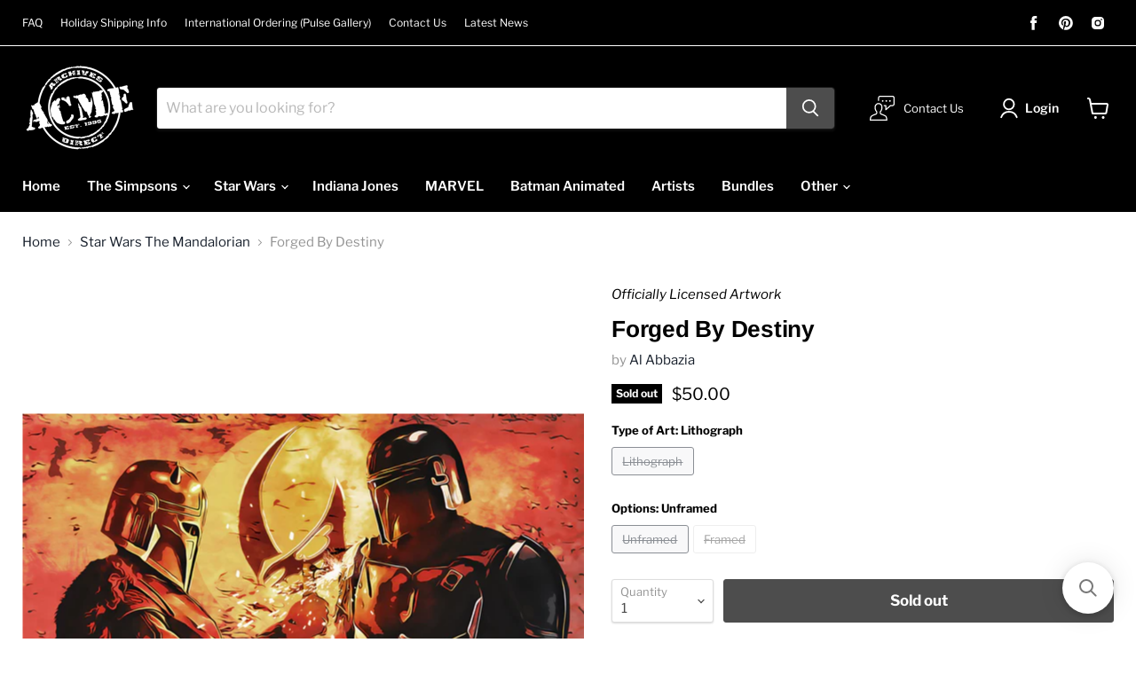

--- FILE ---
content_type: text/javascript; charset=utf-8
request_url: https://www.acmearchivesdirect.com/products/forged-by-destiny-al-abbazia.js
body_size: 772
content:
{"id":7432838217940,"title":"Forged By Destiny","handle":"forged-by-destiny-al-abbazia","description":"\u003cp\u003e\u003cstrong\u003eForged by Destiny\u003c\/strong\u003e\u003cbr\u003e\u003cem\u003eby Al Abbazia\u003cbr\u003e\u003c\/em\u003e\u003c\/p\u003e\n\u003cp\u003eArtwork inspired by Star Wars The Mandalorian\u003cbr\u003e\u003c\/p\u003e\n\u003cul\u003e\u003c\/ul\u003e\n\u003cp\u003e\u003cspan style=\"text-decoration: underline;\"\u003eFine Art Lithograph edition:\u003c\/span\u003e\u003c\/p\u003e\n\u003cp\u003e- $50.00\u003cbr\u003e- 250 piece hand-numbered edition\u003cbr\u003e- measures 24\" x 12\"\u003cbr\u003e- sku: SWM1583L\u003cbr\u003e- comes with certificate of authenticity\u003c\/p\u003e\n\u003cbr style=\"text-decoration: underline;\"\u003e\n\u003cul\u003e\u003c\/ul\u003e","published_at":"2021-11-16T06:00:01-08:00","created_at":"2021-11-05T17:07:26-07:00","vendor":"Al Abbazia","type":"fine art lithograph print","tags":["11162021","al abbazia","bhtb","bring home the bounty","din djarin","gallerysync","mandalorian","modify7","star wars","the mandalorian","themandalorian"],"price":5000,"price_min":5000,"price_max":33500,"available":false,"price_varies":true,"compare_at_price":null,"compare_at_price_min":0,"compare_at_price_max":0,"compare_at_price_varies":false,"variants":[{"id":41988113006804,"title":"Lithograph \/ Unframed","option1":"Lithograph","option2":"Unframed","option3":null,"sku":"SWM1583L","requires_shipping":true,"taxable":true,"featured_image":{"id":33494312288468,"product_id":7432838217940,"position":2,"created_at":"2021-11-05T17:11:57-07:00","updated_at":"2021-11-05T17:11:58-07:00","alt":null,"width":1282,"height":641,"src":"https:\/\/cdn.shopify.com\/s\/files\/1\/0061\/3223\/6357\/products\/SWM1583L_lg.jpg?v=1636157518","variant_ids":[41988113006804,41988113039572]},"available":false,"name":"Forged By Destiny - Lithograph \/ Unframed","public_title":"Lithograph \/ Unframed","options":["Lithograph","Unframed"],"price":5000,"weight":68,"compare_at_price":null,"inventory_management":"shopify","barcode":null,"featured_media":{"alt":null,"id":25778787254484,"position":2,"preview_image":{"aspect_ratio":2.0,"height":641,"width":1282,"src":"https:\/\/cdn.shopify.com\/s\/files\/1\/0061\/3223\/6357\/products\/SWM1583L_lg.jpg?v=1636157518"}},"requires_selling_plan":false,"selling_plan_allocations":[]},{"id":41988113039572,"title":"Lithograph \/ Framed","option1":"Lithograph","option2":"Framed","option3":null,"sku":"SWM1583L","requires_shipping":true,"taxable":true,"featured_image":{"id":33494312288468,"product_id":7432838217940,"position":2,"created_at":"2021-11-05T17:11:57-07:00","updated_at":"2021-11-05T17:11:58-07:00","alt":null,"width":1282,"height":641,"src":"https:\/\/cdn.shopify.com\/s\/files\/1\/0061\/3223\/6357\/products\/SWM1583L_lg.jpg?v=1636157518","variant_ids":[41988113006804,41988113039572]},"available":false,"name":"Forged By Destiny - Lithograph \/ Framed","public_title":"Lithograph \/ Framed","options":["Lithograph","Framed"],"price":33500,"weight":2948,"compare_at_price":null,"inventory_management":"shopify","barcode":null,"featured_media":{"alt":null,"id":25778787254484,"position":2,"preview_image":{"aspect_ratio":2.0,"height":641,"width":1282,"src":"https:\/\/cdn.shopify.com\/s\/files\/1\/0061\/3223\/6357\/products\/SWM1583L_lg.jpg?v=1636157518"}},"requires_selling_plan":false,"selling_plan_allocations":[]}],"images":["\/\/cdn.shopify.com\/s\/files\/1\/0061\/3223\/6357\/products\/SWM1583L_first.jpg?v=1636157513","\/\/cdn.shopify.com\/s\/files\/1\/0061\/3223\/6357\/products\/SWM1583L_lg.jpg?v=1636157518"],"featured_image":"\/\/cdn.shopify.com\/s\/files\/1\/0061\/3223\/6357\/products\/SWM1583L_first.jpg?v=1636157513","options":[{"name":"Type of Art","position":1,"values":["Lithograph"]},{"name":"Options","position":2,"values":["Unframed","Framed"]}],"url":"\/products\/forged-by-destiny-al-abbazia","media":[{"alt":null,"id":25778786631892,"position":1,"preview_image":{"aspect_ratio":1.0,"height":400,"width":400,"src":"https:\/\/cdn.shopify.com\/s\/files\/1\/0061\/3223\/6357\/products\/SWM1583L_first.jpg?v=1636157513"},"aspect_ratio":1.0,"height":400,"media_type":"image","src":"https:\/\/cdn.shopify.com\/s\/files\/1\/0061\/3223\/6357\/products\/SWM1583L_first.jpg?v=1636157513","width":400},{"alt":null,"id":25778787254484,"position":2,"preview_image":{"aspect_ratio":2.0,"height":641,"width":1282,"src":"https:\/\/cdn.shopify.com\/s\/files\/1\/0061\/3223\/6357\/products\/SWM1583L_lg.jpg?v=1636157518"},"aspect_ratio":2.0,"height":641,"media_type":"image","src":"https:\/\/cdn.shopify.com\/s\/files\/1\/0061\/3223\/6357\/products\/SWM1583L_lg.jpg?v=1636157518","width":1282}],"requires_selling_plan":false,"selling_plan_groups":[]}

--- FILE ---
content_type: text/javascript; charset=utf-8
request_url: https://www.acmearchivesdirect.com/products/forged-by-destiny-al-abbazia.js?currency=USD&country=US
body_size: 666
content:
{"id":7432838217940,"title":"Forged By Destiny","handle":"forged-by-destiny-al-abbazia","description":"\u003cp\u003e\u003cstrong\u003eForged by Destiny\u003c\/strong\u003e\u003cbr\u003e\u003cem\u003eby Al Abbazia\u003cbr\u003e\u003c\/em\u003e\u003c\/p\u003e\n\u003cp\u003eArtwork inspired by Star Wars The Mandalorian\u003cbr\u003e\u003c\/p\u003e\n\u003cul\u003e\u003c\/ul\u003e\n\u003cp\u003e\u003cspan style=\"text-decoration: underline;\"\u003eFine Art Lithograph edition:\u003c\/span\u003e\u003c\/p\u003e\n\u003cp\u003e- $50.00\u003cbr\u003e- 250 piece hand-numbered edition\u003cbr\u003e- measures 24\" x 12\"\u003cbr\u003e- sku: SWM1583L\u003cbr\u003e- comes with certificate of authenticity\u003c\/p\u003e\n\u003cbr style=\"text-decoration: underline;\"\u003e\n\u003cul\u003e\u003c\/ul\u003e","published_at":"2021-11-16T06:00:01-08:00","created_at":"2021-11-05T17:07:26-07:00","vendor":"Al Abbazia","type":"fine art lithograph print","tags":["11162021","al abbazia","bhtb","bring home the bounty","din djarin","gallerysync","mandalorian","modify7","star wars","the mandalorian","themandalorian"],"price":5000,"price_min":5000,"price_max":33500,"available":false,"price_varies":true,"compare_at_price":null,"compare_at_price_min":0,"compare_at_price_max":0,"compare_at_price_varies":false,"variants":[{"id":41988113006804,"title":"Lithograph \/ Unframed","option1":"Lithograph","option2":"Unframed","option3":null,"sku":"SWM1583L","requires_shipping":true,"taxable":true,"featured_image":{"id":33494312288468,"product_id":7432838217940,"position":2,"created_at":"2021-11-05T17:11:57-07:00","updated_at":"2021-11-05T17:11:58-07:00","alt":null,"width":1282,"height":641,"src":"https:\/\/cdn.shopify.com\/s\/files\/1\/0061\/3223\/6357\/products\/SWM1583L_lg.jpg?v=1636157518","variant_ids":[41988113006804,41988113039572]},"available":false,"name":"Forged By Destiny - Lithograph \/ Unframed","public_title":"Lithograph \/ Unframed","options":["Lithograph","Unframed"],"price":5000,"weight":68,"compare_at_price":null,"inventory_management":"shopify","barcode":null,"featured_media":{"alt":null,"id":25778787254484,"position":2,"preview_image":{"aspect_ratio":2.0,"height":641,"width":1282,"src":"https:\/\/cdn.shopify.com\/s\/files\/1\/0061\/3223\/6357\/products\/SWM1583L_lg.jpg?v=1636157518"}},"requires_selling_plan":false,"selling_plan_allocations":[]},{"id":41988113039572,"title":"Lithograph \/ Framed","option1":"Lithograph","option2":"Framed","option3":null,"sku":"SWM1583L","requires_shipping":true,"taxable":true,"featured_image":{"id":33494312288468,"product_id":7432838217940,"position":2,"created_at":"2021-11-05T17:11:57-07:00","updated_at":"2021-11-05T17:11:58-07:00","alt":null,"width":1282,"height":641,"src":"https:\/\/cdn.shopify.com\/s\/files\/1\/0061\/3223\/6357\/products\/SWM1583L_lg.jpg?v=1636157518","variant_ids":[41988113006804,41988113039572]},"available":false,"name":"Forged By Destiny - Lithograph \/ Framed","public_title":"Lithograph \/ Framed","options":["Lithograph","Framed"],"price":33500,"weight":2948,"compare_at_price":null,"inventory_management":"shopify","barcode":null,"featured_media":{"alt":null,"id":25778787254484,"position":2,"preview_image":{"aspect_ratio":2.0,"height":641,"width":1282,"src":"https:\/\/cdn.shopify.com\/s\/files\/1\/0061\/3223\/6357\/products\/SWM1583L_lg.jpg?v=1636157518"}},"requires_selling_plan":false,"selling_plan_allocations":[]}],"images":["\/\/cdn.shopify.com\/s\/files\/1\/0061\/3223\/6357\/products\/SWM1583L_first.jpg?v=1636157513","\/\/cdn.shopify.com\/s\/files\/1\/0061\/3223\/6357\/products\/SWM1583L_lg.jpg?v=1636157518"],"featured_image":"\/\/cdn.shopify.com\/s\/files\/1\/0061\/3223\/6357\/products\/SWM1583L_first.jpg?v=1636157513","options":[{"name":"Type of Art","position":1,"values":["Lithograph"]},{"name":"Options","position":2,"values":["Unframed","Framed"]}],"url":"\/products\/forged-by-destiny-al-abbazia","media":[{"alt":null,"id":25778786631892,"position":1,"preview_image":{"aspect_ratio":1.0,"height":400,"width":400,"src":"https:\/\/cdn.shopify.com\/s\/files\/1\/0061\/3223\/6357\/products\/SWM1583L_first.jpg?v=1636157513"},"aspect_ratio":1.0,"height":400,"media_type":"image","src":"https:\/\/cdn.shopify.com\/s\/files\/1\/0061\/3223\/6357\/products\/SWM1583L_first.jpg?v=1636157513","width":400},{"alt":null,"id":25778787254484,"position":2,"preview_image":{"aspect_ratio":2.0,"height":641,"width":1282,"src":"https:\/\/cdn.shopify.com\/s\/files\/1\/0061\/3223\/6357\/products\/SWM1583L_lg.jpg?v=1636157518"},"aspect_ratio":2.0,"height":641,"media_type":"image","src":"https:\/\/cdn.shopify.com\/s\/files\/1\/0061\/3223\/6357\/products\/SWM1583L_lg.jpg?v=1636157518","width":1282}],"requires_selling_plan":false,"selling_plan_groups":[]}

--- FILE ---
content_type: application/javascript; charset=utf-8
request_url: https://searchanise-ef84.kxcdn.com/preload_data.6y1r0V3F8n.js
body_size: 13085
content:
window.Searchanise.preloadedSuggestions=['star wars','boba fett','the simpsons','steve thomas','danny haas','darth vader','ralph mcquarrie','the mandalorian','indiana jones','clone wars','ahsoka tano','simpsons cel','christian waggoner','candice dailey','empire strikes back','adam schickling','kayo takahata','darth maul','character key','star wars pin','joe hogan','phase runner','jay manchand','rogue one','luke skywalker','jj lendl','han solo','star wars rebels','raymond swanland','karen hallion','brent woodside','millennium falcon','cliff cramp','al abbazia','star wars pins','jodie rae charity','revenge of the sith','the child','princess leia','obi wan','nick scurfield','return of the jedi','ryan church','eric tan','brandon kenney','dave perillo','devin schoeffler','ignacio rc','frank sansone','a new hope','bad batch','guy stauber','kylo ren','screen print','andrew gomez','how to','treehouse of horror','anakin skywalker','star wars canvas','rob surette','rich davies','steve thomas artist','captain america','christopher clark','seth groves','steve thomas star wars','concept art','jonathan beistline','ralph mcquarrie artwork','robert hendrickson','mos eisley','doug chiang','jenna mcmullins','obi-wan kenobi','matt ferguson','perillo pin','jeremy saliba','brian miller','phantom menace','ahsoka pin','claudio aboy','the empire strikes back','attack of the clones','spider man','alex ross','family guy','baby yoda','star wars clone wars','kayla woodside','saby menyhei','tricia buchanan-benson','x files','death star','star wars character key','star wars giclee','christian alzmann','rob kaz','tina quiri','the high ground','iron man','eric elia','jango fett','tie fighter','chris dee','wall e','dan mumford','x wing','craig skaggs','brian deguire','high ground','asoka tano','storm trooper','j.j lendl','mark daniels','clone trooper','jason christman','silk screen','captain rex','wonder woman','star wars art','this moment','r2 d2','last jedi','death trooper','the last jedi','lord of the ring','jerry vanderstelt','eric iovino','the mandalorian and child','simpson cel','jj lendl star wars','the clone wars','back to the','art of danny','zoltan simon','giclee on canvas','mace windu','rebel cola','there is no escape','canvas gem','stephan martiniere','the gift','luke chueh','king of the hill','star war','colin murdoch','dark side','the simpsons cel','character keys','bounty hunters','the destiny of a jedi','guardians of the galaxy','general grievous','robert bruno','original production art','by phaserunner','lord of the','obi wan kenobi','darren tan','an then','at at','jim lee','tech plate','winter soldier','steve anderson','production art','the dark side','comic con','boba fett collection','sniatecki mandalorian','star wars trilogy','andy fairhurst','x men','brian rood','jaime carrillo','asajj ventress','power in numbers','sold out','star wars travel','greg peltz','james silvani','the duel','we have hope','carlos dattoli','star wars screen print','brian road','star wars lithograph','rise of the empire','world between worlds','cliff chiang','the simpsons production','take the bait','guy vasilovich','star wars poster','bounty hunter','cloud city','randy martinez','hoth battle','mike kungl','low stock','moon knight','master yoda','star destroyer','star wars hoth','patrick schoenmaker','derek payne','collectible pin','homer simpson','bobs burgers','david tutwiler','one last lesson','star wars 24','gone hunting','star trench','the x files','star wars prints','pinned down','the phantom menace','kim gromoll','sam fout','production cel','racing through the streets of mos eisley','black widow','force unleashed','star wars 18 x 24','danny has','new hope','lord of the rising','ryan church star wars','and the simpsons','star wars ship','storming troopers','falcon sunset','sabine wren','echo base','boba fet','rey star wars','carrying hope','it begins','indiana jones steve thomas','too strong for blasters by jeremy saliba','cad bane','joel payne','battle of hoth','cara dune','the idol','dawn at hoth','let the wookie win','millenium falcon','bo katan','last look back','force awakens','rebels mural','wing man','dark side blend','an sin','end credit art','i know','dark knight','star destroyer bridge ralph mcquarrie','ghost in the wind','the mandalorian end credit art','the impossible','join the empire','battle of kamino','learning the force','barry poster','robert hendrickson rogue','scarlet witch','star wars celebration','peter ferk','vance kelly','dark night','direct flight','emperor palpatine','the princess','do or do not','the force awakens','until our last breath','conquering shadow','jodie rae','chewba ca','bryan snuffer','prequel trilogy','star wars episode 3','revenge of the sith mustafar','die hard','not a jedi yet','spider verse','dianne vaznelis','dark entrance','julian totino','christian slade','star wars 12 x 24','helping hands','new duo','sith soda','reaching out','spec plate','the hope','star wars ad','official disney','star destroyer bridge','canvas giclee','ahsoka maul','adrianna vanderstelt','call the jedi','brent woodside artwork','black panther','stay close','speeder bike','kessel run','signed by artist','disciples of the empire','star wars the rise of skywalker','limited edition','greg lipton','scott park','batman the animated series','fall of the republic','book of boba fett','tech plates','the diplomat','han and chewie','an unlikely friend','storm troopers','qui gon','ashoka tano','marvel pin','dangerous negotiations','miles morales','star wars propaganda','silent guardian','the beginning','julian vidales','rebel dawn','dark side rising','assault on echo base','under fire','at at driver','force of','kanan jarrus','planet of the apes','lord vader','learning the force ii','the circle is now complete','simpsons homer','nick gindraux','star wars fine art','tatooine tour','empire strikes back poster','star wars art print','rock and','dark ink','hold fast','homer at the bat','the jedi','gallery wrapped','tie fighter down','star wars a new hope','empire strikes','deal gone bad','old friends reunited','tie fighter sunset','binary sunset','ark of the covenant','the rescue','star wars the clone wars','to battle','forged in darkness','eyes on the prize','louis solis','the bad batch','ahsoka the warrior','mos eisley cantina','final strike','the apprentice','crait showdown','the clones advance','star wars christian waggoner','scarif forces','travel posters','battle worn','collectors portfolio','ben solo','edward scissorhand','the bounty hunter','hera syndulla','escape the','mandalorian pride','mark mchaley','chris waggoner','return jedi','iain mccaig','dagobah m-19','well of souls','dark aspirations','lawrence noble','treehouse of horror x','dolfi stoki','chris wahl','dawn of rebellion','star wars mandalorian','can you speak bocce','confronting vader','abbazia artwork','movie poster','battle of','imperial death trooper','boba fett canvas','star wars andor','danny haas indiana jones','rc ignacio','sideshow bob','dr doom','shape of water','queen amidala','furious yellow','luke\'s lesson','the escape','empire all','do not self destruct','steve thomas art','millennium falcon in hyperspace','j.j lendl star wars','first order trooper','barry blankenship','the little','indiana jones art','lee kohse','a galaxy divided','rise of skywalker','joe johnston','ahead of the odds','the lost jedi\'s path','best in the parsec','don\'t be afraid','battle approach','join the rebellion','hulk smash','simpson\'s cels','long walk','santi casas','no love','braver than most','arena standoff','acme archives direct','line tutwiler','master of evil','light of the jedi','admiral ackbar','the empire awaits','lion king','craig fraser','one with the light','an evil revealed','fantastic four','lisa’s wedding','andor inspired','star w','din djarin','stone and sky','original production cell','end of the line','jabba\'s palace','star wars mcquarrie','yoda on dagobah','tatooine sunset','kaela croft','discount code','clone force 99','jar jar','see the','destiny of a jedi','take cover','let the wookie','empire fizz','tie fighter pilot','jeremy sniatecki','last call 2024','the force','haas pin','x-34 landspeeder','the final strike','day at krustyland','jerome lagarrigue','too strong','gem framed','no love for the empire','wanda vision','the last of us','cruise the galaxy','star wars the empire strikes back inspired print','ice age','showdown on scarif','mike mahle','brothers torn','a legion of brothers','slave leia','he do','endor moon','goin in','star wars tatooine','return of the jedi ewoks','star wars 16 x 24','jar jar binks','boonta eve','simon zoltan','phaserunner set','let the wookiee win','jedi carrillo','star trek','bill morrison','tom walker','simpsons season 1','super man','an understanding','all terrain','malibu tony','meghan gabriels','j j lendl','from the shadows','i have you now','rob kaz star wars','pick me up','dave nestler','up poster','the foundling','no evil','unlikely friend','star wars animated','bob fett','fantastic nyc steve thomas','original artwork','pete lloyd','simpsons cels','center of the storm','paper giclee','sea simpsons','batman beyond','star wars concept','sandra kamenz','rise of the','han and leia','animation cel','hang in there','phantom menace 25','the armorer','pin helmet','unexpected hero','star wars art print yoda','captain marvel','ralph mcquarrie star wars concept art','across the stars','too strong for blasters','balance in the force','beast and the beast','infinity conez','x hang','bounty acquired','captain ren','i\'ve this','bart simpson animation cel','always sunny','forest moon duel','peter de seve','what remains','timeless series','homer badman','at at pilot','slave i','power of the ark','episode 1 star wars','luke vader','star wars visions','hand signed','mandalorian end credit','grogu mandalorian','vader at hoth','c new hope','boba fett pin','measures 20 x 30','asoka remorse','power of the dark side','goodbye for now','options private','acme archives','shape water','star wars clone','dark rey','sinister shadow','homer at the','production drawing','ben curtis jones','ezra bridger','through the fire by raymond swanland','gathering forces','thumbs up','i met','temple of doom','solo escape','karen hallion star','the bad','bart on the road','taking court','the rebellion','into the','star wars 3','for the republic','the path before you','this be it','simpsons production cel 1 1','fearless valor','poe dameron','arriving at the','chasing the iron horse','doctor strange','the mandalorian and','city in the clouds','victory and death','brother against brother','damien friesz','kit fisto','ian glaubinger','lady bouvier\'s lover','knight of','home of the ewok','captain phasma','padmé amidala','highest bounty','carbonite artwork','i am iron man','the chosen one','rebels for','gamblers rush','the book of boba fett','peace is a lie','the simpsons treehouse of horror','luke on hoth','dawn of hoth','forged of honor and beskar','akirant available','jason w christman','wall art','kevin graham','a day at krustyland','fine art lithograph edition','jake murray','galactic child','mr burns','drawn in','probe droid','22 short films about springfield','message of hope','danny haas pin','happy hour','star wars clone wars artwork','this is the way','walk it off','making a jedi','the seeker','the king','ahsoka lithograph','the simpsons poster','the simpsons season 4','simpson production','anakin and obi-wan','star wars dark','thor marvel','last crusade','alone i stand','star wars jj','baby groot','glow in the dark','star wars revenge of the sith','treehouse of horro','simpsons the who','commander cody','star wars helmets','simpsons cel season 3','star wars new hope','star wars lenticular','star wars art prints','one piece','he will avenge us','marvel pins','star wars anakin','kim gromoll artwork','days gone by','i\'ve got it','return of the jedi pin','warrior reborn','holding hope','star wars art luke','matt busch','star wars giclee empire strikes','karen leia','carbonite captor','adam indiana','rey’s journey','trench run','star wars anniversary','jedi duel','let the','power droid','star wars attack pattern','the first','star wars empire strikes back','king king','manny llamas','helmet pins','this is your fight','john bolton','star wars vader','matt fer','mandalorian chapter','christophe vacher','shadows of','machines of','nerf herder','aces of the empire','the power inspired','angry mob','attack on','grift grift','imminent danger','biker scout','its always sunny','snack attack','the lando and','the hunter','scarif trooper','force of hope','star wars advertisement','joshua williams','going in','danny color','waiting at the south entrance','next target','travel poster','certificate of authenticity','racing through','beyond the','end credit','star wars alex ross','man in the hat','awakening of a jedi','no mistakes this time','dark side coffee','of the old republic','skywalker by devin schoeffler','jedi lithograph','giclee print','attack on takodana','to train','when people','the general','rescue mission','obi wan anakin','he\'s all yours','search your feelings','streets of jedha akirant','the calm after','jakku speeder','cape feare','sweet for','how i','storming rebels','shadow of the','original production cel','last breath','hand painted','mission for hope','i feel the force','star wars cel','simpsons pin','darth vader canvas','dark sides','vengeful pursuit','c 3po','the simpsons movie','hoth dreams','gem canvas collection','friendly ambush','chosen one','artist proof','no escape','it\'s a complicated profession','han leia','got it','darth ma','evil lord','the fight','and the beast','defend and protect','years for','steady descent','sith trooper','the rise of skywalker','if it bleeds','star wars travel poster','too strong for','original trilogy','shadow of the sith','mon cala water','in side','march of the','rogue squadron','richard edlund','he new','whatever it takes','the clone war','hoth rebel transport','may black','amy beth christenson','raider ambush','ultimate weapon','an nick','can you speak','star wars racing through the streets of mos eisley by steve thomas canvas giclee art print','tribe of two','outer rim','jabbas palace','han solo canvas','the x-files','the moment','star wars ahsoka','mandalorian pin','the highest bounty','new horton','the droids vista','the thing','kingdom of','of oz','iron man malibu','the and concept','star wars rey','jay manchand star','what follows','edward scissorhands','mandalorian gunner','pull to the light','this way to','dan haas','rob sure','the phantom apprentice','simpson cel happy hour','new star wars print','man simpsons','ignacio rise of the empire','spiderman haas','simpsons cels season 2','karen hallion ahsoka','escape from','collectible pins','season 6 simpsons','din djarin the mandalorian','simpsons season 7','star wars derek','mando\'s escape','simpsons cel background','clouds city','fall of the','two droids','john berkey','mandalorian end','star wars duel','red wing','hunter for hire','about us','star wars the mandalorian','fennec shand','into the storm','the simpsons season 17','star wars ashoka','i am your father','darth reven','bart simpson’s','simpsons cel 4','low gilbey','attack of the clones canvas','yoda giclee','adventure has a name','remember it','star wars ralph mcquarrie','the simpson','batman art print','the office','darth mau','patrolling the endor moon','disney art','lord of the art print','mon mothma','art land','kessel run tours','rebels victory','and hut','movie in','rey star war','tom and','star wars ars','catch of the day','star wars coffee','christian wan','high around','lin zy','what a','what a of','boba fett ambush','visions of the past','star wars darth maul','star wars celebration print','the phantom','disney d23','our rebellion','yoda dagobah','this in a','simpsons treehouse of horror','into the storm art print unframed star wars','encounter on','star wars gold','the dog','dare devil','max rebo','star wars lithographic','star wars the phantom menace','star wars prequel','phaserunner star wars','coastal thor','perfect hibernation','miles mora','with soda','anakin revenge','luke and leia','ahsoka\'s remorse','the man in the hat','khetanna\'s last flight','indiana jones poster','web warriors','keepers of the peace','keno i','the simpsons season 13','star wars episode 1','simpsons cel season 4','simpsons cel season 6','beyond duplication','star wars art anakin','mandalorian salute','dc comics','lisa the vegetarian','i love you','protecting someone','mustafar confrontation','daybreak on hoth','ahsokas choice','cliff chiang star wars','fear of','frank nissan','imperial might','target the','warner bros','after the dust settles','pursuit of the ark','bart the lover','fine litho print','the crow','reflection series','homer fox','alien cov','disney licensee','jakku desert','gem canvas','the supper','star wars comic','nien nunb','chapter 2 the child','ant man','want some soup','the ark is open','mon cala','jon marro','one last','dark trooper','detach cable','she still got it','have blasters','plates of the','what follow','loki and sylvie','nick scurfield boba fett','death troop','lisa’s sax','big bang theory comic book store','war of the world','scott campbell','the fly','smugglers rendezvous','the revenge','j sniatecki','dark maul','a simpson\'s','the shape of water','snow speeder','john guy do','imperial star','40th anniversary','spidey versus','dark truth','never tell me','face the dark side','the empire','star wars the','in the endgame now','x wing giclee','comic book guy','time burgers','the elementary','simpsons spider pig','burns sericel','destiny of the','x-men 97 call','mc quarrie','star wars artists','the dark lord','mandalorian fire','american dad','luke sk','beggar\'s canyon','lendl x-files','joy ride','de piece','jones tan','sketch plate','the marshal of mos pelgo','homer at','ralph mcquarrie scourge of the galaxy','natural born kissers','clones wars','mandalorian lithograph','hostile extraction','homer at bat','mandalorian the child','asoka path','collector\'s portfolio','el sa','battle on','star wars millennium','rogue ine','it movie','tearing heartless','baby yo','greg simkins','x wings at twilight','dark order','leia and r2-d2','not matter of','mandalorian mettle','join the fight','tano haas','indiana jones’s','empire awaits','gallery wrap','star wars character keys','not a jedi','galaxy empire','world of warriors','perillo pin set','forest moon','save the','hes all yours','the order','20th century fox','jon siva','nothing to','in this life','count dooku','star wars jj lendl','last look back by raymond swanland frame','the big','simpsons comics','star wars destiny','the dagobah collection','leia princess of anderson','i love you i know','vanderstelt star','on the hun','marion ravenwood','hoth evacuation','master chief','simpson comic','lost jedi','family portrait','of star wars','jim lee x-men','rey and kylo','wes archer','here to you','forest pursuits','imperial staging by cliff cramp','scourge of the galaxy','plan of attack','last lesson','ewok no evil','hoth encounter','chris kawagiwa','machines of dominion','luke’s lesson','rough one','the mandalorian and the child','return to the','obi-wan anakin','phantom apprentice','lady and','star wars droid','how to a','kevin tiernan','grievous by robert bruno','at-at driver','a dream','have the adventure','light side','outmaneuver them','the destiny','saby menyhe','original production cel used in the making of the the simpsons television series','scout troopers','knight of the','it’s a trap','jedi rising','cat woman','clone was','we must be','x wings','ahsoka\'s choice','confrontation vader','hutt classic','the mandalo','there is no try','the dark duel','beyond jakku','shipping costs','battle star','luke feels the','large canvas print','principal skinner','a suns','knight has','luke lesson','amy beth','got you','precious bounty','you only','lisa\'s pony','join the','the call of the jedi','pull of the light','tusken raider','domain of evil','story book','dark wing','will not be desperate','that no','lucas durham','we\'re the bait','in this life forever','jj star wars','last of the','ready one','luke and','serve and','hey bub','i it','darth vader giclee','star wars stretcher','first sight','bounty soda','the force unleashed','on the hunt by brian rood','stand by me','bart by a','jaws shark','vintage his','don\'t try it','one way out','still life','rebel alliance','lisa\'s first word','the gunslinger','i your','35 star wars','longer turns','sam gilbey','raiders of the lost ark','aggressive negotiations','arc trooper','star wars interpretive','star crossed','winning the','the grand','radioactive man','under the','morning stroll','energy surrounds','stephen sampson','ahsoka returns','delivery team','bb-8 astromech droid','jedi master','star wars leia','wookiee family','first order','han solo carbonite','a real bargain','who is','game of','board the','throughout the ages','mandalorian tribe of two','han chewbacca','dave pin','star wars heart','fallout boy','fall out','david has','man hat','jj andor','we meet again','victory and defeat','guardians of galaxy','beyond the order','following orders','tree house of horror cels','tree house of horror','spider geddon','tie defense','smash hulk','return of the jedi ignacio','a bounty hunter\'s','a bounty','god of','revenge sandpeople','lair rancor','when is','boba soda','indiana jones canvas','brothers all','the jedi collection','in the lost city','dave nestler ind','devin indy','new surette','the simpsons print','star wars action','springfield jazz','homer descending','old man at','i am furious yellow','friends dont','batman animated','simpsons horror','art ap','claudio aboy mandalorian','quentin marroule','boba fett and jango fett','book fett','of the rings','jim lee art','ralph mcquarrie r2-d2 c-3po','the jedi collectible pin','the empire awaits collectible pin','we\'re going in','revenge of sith','tree house','road to jabba\'s palace','black cat','5 the empire','78 mustafar phaserunner','mcquarrie canvas','luke canvas','amidala by','overcoming the past by joshua williams','akirant escape','across the stars kayla woodside','the simpsons season 2','the simpsons season 1','the simpsons artwork','anakin and ahsoka','rescue mission by guy','evil homer','shadow of','the emperors','acme print','krusty the clown','home of the ewoks','first of','simpson season 1','razor crest','star wars empire','barney moe','dr strange','nick marvel','lies and the','the destiny of the jedi by ignacio rc','and for','a destiny','the confrontation','guillermo del toro','for the me','bart of darkness','leia meets wicket','web of','loth cat','dog gets an f','treehouse of horror v','the clones','into the storm star wars','ha ha','i thought you were dead','arrival on geonosis','deadpool & wolverine wwiii 1 kirkham virgin variant','dark of the','dark force','for art','hoth at dawn star wars','an unusual couple','last hope','at st','chris waggoner about','simpsons pins','battle on kamino','star limited edition','acme edition','ghost of','ralph mcquarrie star destroyer bridge print','bottleneck gallery','death star battle','ahoska tano prints','ahoska tano fine','ahoska tano','one piece episode','stormtrooper art','homer cel','homer simpsons','lisa\'s wedding','destiny of the jedi','queen of','mc quarrie gicle','john lus','john lucas','the simpsons season 16','treehouse of horror xvi','season one simpsons','star wars cantina','im your father','the simpsons perillo','shang chi','brian matyas star','loyalty men','vader and the emperor','dark warrior','john star','batman animated series','ahsoka and the raxshir','luke in the trench','at-at attacks','red dawn','dinner on the','original star wars poster','what a weird place','len dl','legacy of the','adorable asset grogu','steve thomas boonta','stand with','empire strikes noopa','darth malt','i’m your father','i will avenge his death','boba and','batman and','tricia buchanan benson','darth vader pin','obi wan darth vader','star wars phantom','han luke leia','luke skywalker lithograph','air show','andor rogue one','black and','the death star','treehouse of horror xv','the force within','pin up','horror v','fish called selma','wizard of','simpsons limited edition','foil print','foil paper','flight the','join empire','episode 3f15','eternal thrills','star wars rebel','cell season 1','dos santos','enamel pin','rex helmet','darth vader obi wan kenobi','scott c','the travel','kylo ren pin','no mistakes','steve tho','helmets pin','bespin duel','spider-man animated','simpsons poster','star wars ralph','we\'ll avenge it','canvas print','jj l','last stand','what is gallery wrap','ahsoka gallery wrap','ahsoka canvas','i am vengeance','homer\'s enemy','limited editions','the marshal','homer vs','signed star wars','rey of light','spiderman animated','star wars final','star wars ap','deep in the bongo','luke in','a gift to jabba','good bye for now','dune art print','mace windu canvas','star wars soda','droids by','in cloud city','batman animated serie','lenticular editions','star wars space','a need','were the bait','star wars legends','rise empire','run tours','hoth rebel base','leia vanderstelt','the offering','ahsoka deluxe print','lyn me','joe for the republic','rotj 40th anniversary','forged on darkness','ach to','the poster','at at attacks','at attack','vader pin set','rebel mural','star wars clone pins','homie the clown','al baby','clone advance','i my','rebels mur','built on hope','seth g','star wars key','dawn of the rebellion','i will destroy you','simpsons season 12','dc comic','tatooine t','star wars visions of the past','leia character key','i will watch','old friend','i\'ve got your back','echoes of hope','narrow escape','attack on e','let the past','new world order','leia organa','ben kenobi','i am no jedi','three men','three man','from the jedi','star wars the twins','star wars sold out','simon star wars','empire poster','cable and deadpool','jason edition','a new crime','star celebration','jj le','re release','duel of','animation cel star','wolves lothal','there is no','journey continues','wars pins','the infinity','12 x 18 lithograph','the mom','at last we','swanh2007l comes','the of peace','pop apart simpsons','florey artist','master of','thomas walker','maggie simpson','hunter x hunter','the second','treehouse of horror xxvi','simpsons the of','the simpsons on','revenge of the sandpeople','simpsons sericel','simpsons treehouse of horror sdcc','seth gro','cassian andor','making a','ahsoka anakin','sith lord','revenge of the with','star wars eyes','dark side coffee blend','episode one','luke and leia star wars new hope','woodside clone wars','ahsoka’s path','where he goes i go','chasing the grail','ned flanders devil','lithograph edition','vader and','revenge of the','ralph mcquarr','star wars ii','i i wan','darth maul vs the jedi','i am the night','star wars kim gromoll','gorgeous of','you\'re mine','got your back','han solo eric','spider gwen','island of dr hibbert','no squeezie','k lendl','droids for sale','mysterious enemy','obi wan darth maul','spider men','jj empire','now i am the master','the rebel diplomat','ahsoka and anakin','steve thomas pin','call the','ahsoka baby','empire strikes back assault','nortfx avengers','you need a teacher','captain america end game','protecting hope','christian wag','ahsoka ana','badder blood','days gone','go fast','hope cm','star wars woodside','the galaxy at stake','helmets pins','galaxy at stake','lady bouvier','call of the jedi','until our last','star wars art windu','edna and','luke against the','the rebels','hope of light','wrath of dark','rise of destiny','featuring r2-d2','c poster','attack echo','does acme print the artwork','bart vs australia','stra wars','santa’s little helper','the wild','he dricks','darth vader\'s forces','man groves','padme anakin','spaceport hangar on mos eisley','scarif attack','rescue on geonosis','stormtrooper vader','mountain of madness','2 short films about springfield','o i wan','moonwalk morales','natalia sanabria','bab yoda','deep in bongo','star wars a','not over yet','simpsons comics 1','arc an','ahch to','back hunter','a looming presence','to matting','going r','road to','treehouse cel','dawn of the dinosaurs concept art','a new crime lord','a milhouse','i the','steve the','battle with vader','don\'t dark','trilogy set of 3','falling star','center of the','royalty star wars','marion art','dark at hot','star wars kanan','bill morrison springfield jazz festival','you are only','got us','they x files','the journey','destiny jedi','carbonite new','pick pick','alzmann star','exterminating authenticity','the globe','c-3po station','darkness has','star wars echo','darth wars do or','falcon knights','a practical man','measures xf19l','michael giclee','battle of endor','bart simpson','first thrilling chapter','galactic empire','out for','command colony','3 x 5 posters','trilogy of error','throughout the','incom t-70','vintage travel posters','if he be worthy','cola paper','deal gone back','star wars darth','no one ever','the way','brian black more','anderson star','christian crest','by willing','legend han solo','the sith lord','of great','the mysterious voyage of homer','futurama dvd movie','rescue print','clone war','the pilot','lair of the rancor','40th anniversary variant','city nouveau','signed prints','olivas deuce','power plant','matter of luck','whatever is required','spiderman noir','tell me odds','silent of the lucasfilm','mark endor','pre order','mandalorian haas','mark d','fly and','can not do','the merciless','star wars limited','tatooine r-16 lithograph framed','indiana jones pin','hand-numbered edition','tony stark','jedi path','homer moe','hungry the','annual bird','escape from atens tomb','spencer brian','tony to on','light of','firefly serenity for hire lithograph art print','shadows of the','temple visions','homer the great','the nightmare','aliens issue 3 by raymond swanland lithograph art print','star fighter','space in','it\'s a complic','at-at on the','cape fear','the magic of','secrets of a successful marriage','hell or','wide little','aliens comic','where it count','star wars framing','strummer vacation','under xenomorph','modern novel','city clouds','first strike','star wars vintage','the lady and the','ames silvani','wookie win','being are we','cade bane','vader on hoth','just like back','a new ho','new wave','film at','star wars legion','hogan batman','pride and','phaserunner artwork','the father\'s','darth vader empire strikes back','path before','indiana jones tan','foundling in your care','old friends','intentions repulsive','the park','three of a','the impossible by craig','star ship triple','raymon swa','confronting vader by christopher clark','speed shop','power and','they\'re waiting for you','star wars force of hope','cobb variant','star wars planet','dark ray','lendl revenge','darth vade','deal gon','millennium falcon sunset','the faith','android willing','destroy me','it\'s a','message of hope by adrianna vanderstelt','bit of both','the way of mandalore','it\'s always sunny','r series','may the 4th','waiting for the','paul lee','spider-man pin','you\'ll have to sell your speeder','discovery discountok','simpsons background','go tit','millennium falcon giclee','hollywood of','with a','canvas gem edition','mandalorian inspired','proving ground','glowing seeds','circle complete','back travelling','rik catlow','star wars rise of skywalker','is hand-painted','happy loyaltyok','star animation cels','meditation chamber','beautiful a','the way of the mandalore','ally most','through the fire','may reylo','jedi down','silver series','assault on','lucas durham star','holiday deal','baby friend','the lando','star wars force unleashed vader knights apprentice print','forged in darkness darth vader','death is a','i want to believe','tina\'s belcher','waiting at the','san diego comic-con','mandalorian art','ghost the wind','signs of deceased','iron spider-man','your fight','loyalty ahsoka','treehouse of horror xiv','outer rom','you will know','little one','the kessel run','guy do','star lord','rolled guard','authenticity fabf08-240-3201d-f1697','wing man lithograph framed','around the','in violation','the raven','in space no one can hear you scream','dan m','in the force','vader should','star wars 9','looks like i\'m your partner','the rebel princess','spider from','searching the','ride of','do comics','gambler rush','millennium falcon tech plate','darth revenge','search for s','scott pits','jyn erso','sw ships','dark entire','dr who','star wars edo','the jedi showdown','are the damn','the future is','lil and','the phantom modify7','porgs at play','face of wars','perfect organism','acme star wars','a paddy\'s','i am your','of the old replaced','disenchantment art','sinister sith','world of','he knew','tears for alderaan','san trooper','gi joe','snow trooper','pinned dow','star wars tano','got i','ice this','it\'s a complicated','finn stormtrooper','captain america the','alive in','merciless star wars','king size','swanh1194 editions','light the jedi','in space','simpsons deleted scene','framing option','simpsons be','east it is','captain solo','luke cave','to the future','lisa on ice','princess leia stats','steve thomas indiana jones','darth vader character key','revelations of','the force awakens s','star wars all terrain by guy stauber lithograph art print','star tours','jp valderrama','the empire\'s ultimate weapon by richard edlund','i am the','each bots','d23 discount','staring a dream','is anakin','all characters print','for you','let the wook','star wars return travel','the cola products','kevin graham star','star wars 16.2','a sunset','hermes and','carbonite chamber','star wars tech','key character star wars','a show of force','galaxy wrapped','who framed','dark duel','peter new','clone of the republic','fett haas','e t','odd couple','star wars comic con','rob prior','vader knights','kylo ren ben so','not your','bob’s burgers','the force luke','dvd movie','fout classic droid','energy us','being watched','mind of','awakening soon','wicket jedi','john do','date devil\'s','too late','the dead','vintage trilogy poster','carl if star','ralph simpsons','blend as a','the legend of','boba fett revelations','lendl set','star wars print','storm to','dogfight cliff cramp','star wars a practical man','star ships','lithographs simpsons','immune light','deuce tauke','the mando and the child','acme character key','3 pin set','wolverine jim lee','anakin asajj','the mudder\'s fine art print','each print has the artist\'s authorized signature','eric rab','kun fu','leia of princess of anderson','star wars may the 4th','locked on victory','friday the','darth vader on tantive iv','death vader','jabbas bounty','en route','the princess new clones','may 4th','the power','no country','strong for blasters','sim city','cola products','luke hoth','attack pattern delta','homer the smithers','of time','steve thomas mos','star wars gem series','is kanan','archer to','simpson florey','simpsons comics 4','patty and selma','x m','the storm trooper','lies beneath','darth vader print','jango fett merciless','lost in the magic','tatooine r-16','brian does hollywood','iron ma','the pull to the','worthy the','bespin bounty hunter','colonial marines','rey of hope','far from','series vader','rebel starfighters','season 2 simpsons','path before you','the new face','dead pool','shattered reality','up the','circle is now','lando concept','mark dos santos','well fo souls','she\'s it','to your drawing','to al','who\'s the youngling','what the','not a matter','the ark','ship man','star wars vintage travel','as h','giant should','wing starfighter','san diego on','spider-man the spider','x-wings at twilight','phaserunner avengers','deep space','shadowy corruption','brian this','danny haas ahsoka','the matting','aka been','mandalorian sniatecki','two the','screen print signed','darth ader','swotltd252p giclee','jedi mike','spider sense','darth talon','amity island','shadow sith','the matter','destiny by','the by christian','han solo in carbonite','a fish called sea','the forth','jedi scout','with the last jedi','flaming homer','ghost of the','from to','clones advance','simpsons thunder cel','couch gag','lady and the','gilbey edition','he\'s no good'];